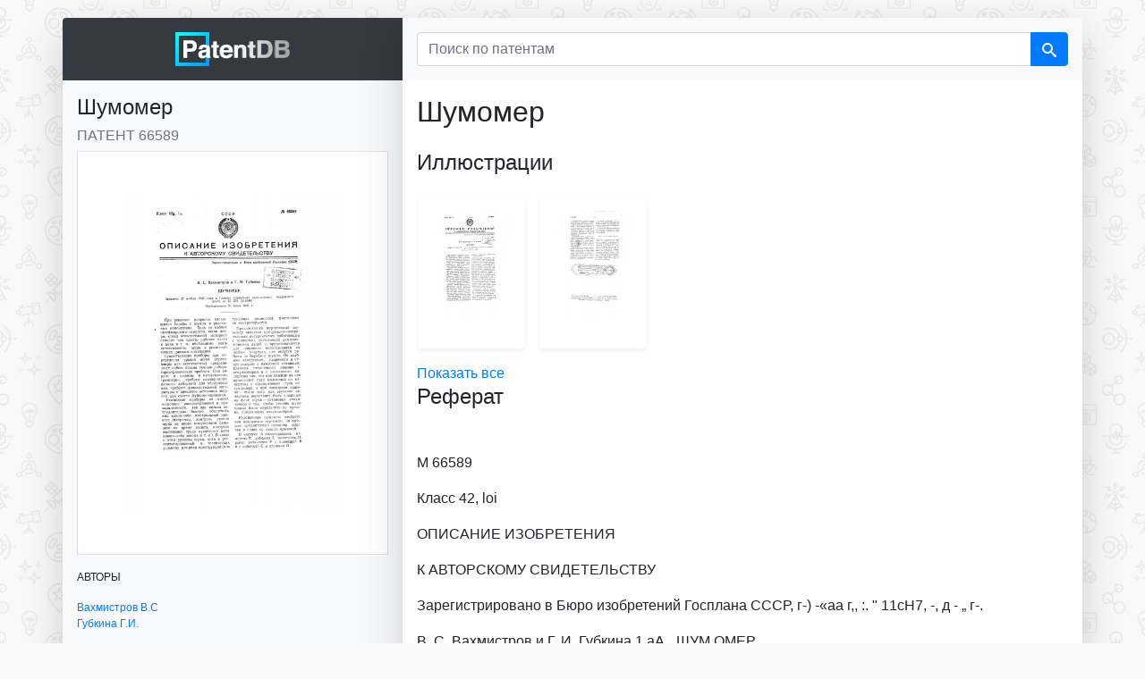

--- FILE ---
content_type: text/html; charset=UTF-8
request_url: https://patentdb.ru/patent/66589
body_size: 8203
content:
<!doctype html>
<html lang="ru">

<head>
<!-- Google Tag Manager -->
<script>(function(w,d,s,l,i){w[l]=w[l]||[];w[l].push({'gtm.start':
new Date().getTime(),event:'gtm.js'});var f=d.getElementsByTagName(s)[0],
j=d.createElement(s),dl=l!='dataLayer'?'&l='+l:'';j.async=true;j.src=
'https://www.googletagmanager.com/gtm.js?id='+i+dl;f.parentNode.insertBefore(j,f);
})(window,document,'script','dataLayer','GTM-MG45BGJ');</script>
<!-- End Google Tag Manager -->
    <script>
        window.yaContextCb = window.yaContextCb || []
    </script>
    <script src="https://yandex.ru/ads/system/context.js" async></script>
    <meta charset="utf-8">
    <meta name="viewport" content="width=device-width, initial-scale=1, shrink-to-fit=no">
    <title>66589 - Шумомер — PatentDB.ru</title>
    <link rel="shortcut icon" href="/favicon.ico" type="image/x-icon">
    <link rel="apple-touch-icon" sizes="180x180" href="/apple-touch-icon.png">
    <link rel="icon" type="image/png" sizes="32x32" href="/favicon-32x32.png">
    <link rel="icon" type="image/png" sizes="16x16" href="/favicon-16x16.png">
    <link rel="manifest" href="/site.webmanifest">
    <link rel="mask-icon" href="/safari-pinned-tab.svg" color="#0097ff">
    <meta name="msapplication-TileColor" content="#000000">
    <meta name="theme-color" content="#ffffff">
    <meta name="description" content="             М 66589 Класс 42, loi ОПИСАНИЕ ИЗОБРЕТЕНИЯ К АВТОРСКОМУ СВИДЕТЕЛЬСТВУ Зарегистрировано в Бюро изобретений Госплана СССР, г-) -«аа г,, :. &quot; 11сН7, -, д - „ г-.  В. С. Вахмистров и Г. И....">
    <link href="/css/bootstrap.min.css" rel="stylesheet">
    <link rel="canonical" href="https://patentdb.ru/patent/66589" />
    <meta property="og:url" content="https://patentdb.ru/patent/66589" />
    <meta property="og:type" content="article" />
    <meta property="og:title" content="66589 - Шумомер — PatentDB.ru" />
    <meta property="og:description" content="             М 66589 Класс 42, loi ОПИСАНИЕ ИЗОБРЕТЕНИЯ К АВТОРСКОМУ СВИДЕТЕЛЬСТВУ Зарегистрировано в Бюро изобретений Госплана СССР, г-) -«аа г,, :. &quot; 11сН7, -, д - „ г-.  В. С. Вахмистров и Г. И...." />
        <meta property="og:image" content="https://img.patentdb.ru/i/1000x1000/c632713f340a04311269916039a16007.jpg" />
        <meta name="twitter:title" content="66589 - Шумомер — PatentDB.ru" />
    <meta name="twitter:description" content="             М 66589 Класс 42, loi ОПИСАНИЕ ИЗОБРЕТЕНИЯ К АВТОРСКОМУ СВИДЕТЕЛЬСТВУ Зарегистрировано в Бюро изобретений Госплана СССР, г-) -«аа г,, :. &quot; 11сН7, -, д - „ г-.  В. С. Вахмистров и Г. И...." />
        <meta name="twitter:image" content="https://img.patentdb.ru/i/1000x1000/c632713f340a04311269916039a16007.jpg" />
        <meta name="twitter:card" content="summary_large_image" />
    <script type="application/ld+json">
        {
            "@context": "https://schema.org",
            "@type": "Article",
            "mainEntityOfPage": {
                "@type": "WebPage",
                "@id": "https://patentdb.ru/patent/66589"
            },
            "headline": "66589 - Шумомер — PatentDB.ru",
                        "image": [
                                 "https://img.patentdb.ru/i/1000x1000/c632713f340a04311269916039a16007.jpg",
                                                                "https://img.patentdb.ru/i/1000x1000/09f950706e68095b6f7bc4cd59ca2b68.jpg"
                                            ],
             "datePublished": "2019-08-01T08:00:00+08:00",
            "publisher": {
                "@type": "Organization",
                "name": "PatentDB",
                "logo": {
                    "@type": "ImageObject",
                    "url": "https://patentdb.ru/social.jpg"
                }
            },
                        "author": {
                "@type": "Person",
                "name": "Вахмистров В.С "
            },
             "url": "https://patentdb.ru/patent/66589"
        }
    </script>
    <style type="text/css">
        html {
            position: relative;
            min-height: 100%;
        }

        body {
            margin-bottom: 70px;
            background-color: #f9f9f9;
            background-image: url(/img/bg.gif);
            background-size: 208px 233px;
            background-attachment: fixed;
        }

        main {
            margin: 20px auto;
        }

        .container {
            width: auto;
            padding: 0;
        }

        .footer {
            position: absolute;
            bottom: 0;
            width: 100%;
            min-height: 50px;
            padding: 10px;
            font-size: 0.8rem;
            text-align: center;
        }

        .sidebar {

            font-size: 75% !important;
            border-bottom-left-radius: .25rem;
        }

        .shead {
            border-top-left-radius: .25rem;
        }

        .sbody {
            border-bottom-left-radius: .25rem;
        }

        .content {
            border-bottom-right-radius: .25rem;
            border-top-right-radius: .25rem;
            max-width: 760px;
        }

        .table {
            font-size: 60%;
        }

        @media (max-width: 575.98px) {
            main {
                margin: 0 auto;
            }

            .shead {
                border-radius: 0 !important;
            }

        }

        @media (max-width: 767.98px) {
            .shead {
                border-top-right-radius: .25rem;
            }

            .content {
                border-top-right-radius: 0;
                border-bottom-left-radius: .25rem;
            }

            .sidebar {
                border-bottom-left-radius: 0;
            }
        }

        #adv {
            text-align: center;
        }

        #adv img {
            max-width: 100%;
            height: auto;
        }

        .icon {
            display: inline-block;
            width: 1em;
            height: 1em;
            stroke-width: 0;
            stroke: #fff;
            fill: #fff;
        }

        .thumb {
            max-width: 120px;
            height: 170px;
        }

        .thumb>img {
            max-width: 100%;
            max-height: 100%;
        }

        .thumbs-block {
            overflow-x: auto;
            min-width: 100%;
        }

        .thumbs-block::-webkit-scrollbar {
            display: none;
        }
    </style>
</head>

<body>
    <!-- Google Tag Manager (noscript) -->
<noscript><iframe src="https://www.googletagmanager.com/ns.html?id=GTM-MG45BGJ"
height="0" width="0" style="display:none;visibility:hidden"></iframe></noscript>
<!-- End Google Tag Manager (noscript) -->
    <svg aria-hidden="true" style="position: absolute; width: 0; height: 0; overflow: hidden;" version="1.1" xmlns="http://www.w3.org/2000/svg" xmlns:xlink="http://www.w3.org/1999/xlink">
        <defs>
            <symbol id="icon-search" viewBox="0 0 32 32">
                <path d="M31.008 27.231l-7.58-6.447c-0.784-0.705-1.622-1.029-2.299-0.998 1.789-2.096 2.87-4.815 2.87-7.787 0-6.627-5.373-12-12-12s-12 5.373-12 12 5.373 12 12 12c2.972 0 5.691-1.081 7.787-2.87-0.031 0.677 0.293 1.515 0.998 2.299l6.447 7.58c1.104 1.226 2.907 1.33 4.007 0.23s0.997-2.903-0.23-4.007zM12 20c-4.418 0-8-3.582-8-8s3.582-8 8-8 8 3.582 8 8-3.582 8-8 8z"></path>
            </symbol>
        </defs>
    </svg>
    <main class="container">
        <div class="row no-gutters mb-3">
            <div class="col-md-4">
                <div class="sidebar shadow-lg">
                    <div class="shead p-3 bg-dark text-center">
                        <a href="/" title="База патентов PatentDB.ru"><img src="/img/patentdb-logo.png" width="128" height="38" alt="PatentDB.ru — поиск по патентным документам" title="PatentDB.ru — поиск по патентным документам">
                        </a>
                    </div>
                    <div class="sbody bg-light">
                        <div class="d-block d-md-none">
                            <form action="/search" method="GET">
                                <input type="hidden" name="searchid" value="2346738">
                                <div class="input-group bg-light p-3">
                                    <input type="text" name="text" class="form-control" placeholder="Поиск по патентам" aria-label="Поиск по патентам">
                                    <div class="input-group-append">
                                        <button class="btn btn-primary" type="submit"><svg class="icon icon-search">
                                                <use xlink:href="#icon-search"></use>
                                            </svg></button>
                                    </div>
                                </div>
                            </form>
                        </div>
                        <div class="p-3">
                            <h1 class="h4">Шумомер</h1>
                            <h2 class="h6 text-muted text-uppercase font-weight-light">Патент 66589</h2>

                                                        <a href="/image/126495" title="Шумомер (патент 66589)">
                                <img src="https://img.patentdb.ru/i/640x640/c632713f340a04311269916039a16007.jpg" class="mb-3 p-5 bg-white border img-fluid" alt="Шумомер (патент 66589)" title="Шумомер (патент 66589)">
                            </a>
                                                        <div id="yandex_rtb_R-A-335092-8"></div>
                            <script>
                                window.yaContextCb.push(() => {
                                    Ya.Context.AdvManager.render({
                                        renderTo: 'yandex_rtb_R-A-335092-8',
                                        blockId: 'R-A-335092-8'
                                    })
                                })
                            </script>
                                                        <p class="text-uppercase font-weight-light">Авторы</p>
                            <ul class="list-unstyled">
                                                                <li><a href="/author/642796" title="Изобретатель Вахмистров В.С ">Вахмистров В.С </a></li>
                                                                <li><a href="/author/642797" title="Изобретатель Губкина Г.И. ">Губкина Г.И. </a></li>
                                                            </ul>
                            
                                                                                    <hr>
                            <p class="text-uppercase font-weight-lighter">Классы МПК</p>
                            <ul class="list-unstyled">
                                                                <li><a href="/category/7154" title="Патенты в категории G10K11 - Способы и устройства для передачи, проведения или направления звука вообще; способы или устройства для защиты от воздействия шума или других акустических колебаний вообще или для их подавления (звукоизоляция для транспортных средств B60R 13/08; звукоизоляция для самолетов B64C  1/40; звукоизоляционные материалы см. в соответствующих подклассах, например C04B 26/00- C04B 38/00; уменьшение шума на верхнем строении путей E01B 19/00; поглощение передаваемого по воздуху шума с дорог или железнодорожных путей E01F  8/00; звукоизоляция, поглощение или отражение шума в строительных сооружениях E04B  1/74; акустика помещений E04B  1/99; звукоизоляция полов E04F 15/20; глушители шума и выхлопные устройства ">G10K11 - Способы и устройства для передачи, проведения или направления звука вообще; способы или устройства для защиты от воздействия шума или других акустических колебаний вообще или для их подавления (звукоизоляция для транспортных средств B60R 13/08; звукоизоляция для самолетов B64C  1/40; звукоизоляционные материалы см. в соответствующих подклассах, например C04B 26/00- C04B 38/00; уменьшение шума на верхнем строении путей E01B 19/00; поглощение передаваемого по воздуху шума с дорог или железнодорожных путей E01F  8/00; звукоизоляция, поглощение или отражение шума в строительных сооружениях E04B  1/74; акустика помещений E04B  1/99; звукоизоляция полов E04F 15/20; глушители шума и выхлопные устройства </a></li>
                                                            </ul>
                                                    </div>
                    </div>
                </div>
            </div>
            <div class="content col-md shadow-lg bg-white radius-right">
                <div class="d-none d-md-block">
                    <form action="/search" method="GET">
                        <input type="hidden" name="searchid" value="2346738">
                        <div class="input-group bg-light bg-light p-3">
                            <input type="text" name="text" class="form-control" placeholder="Поиск по патентам" aria-label="Поиск по патентам">
                            <div class="input-group-append">
                                <button class="btn btn-primary" type="submit"><svg class="icon icon-search">
                                        <use xlink:href="#icon-search"></use>
                                    </svg></button>
                            </div>
                        </div>
                    </form>
                </div>
                <div class="p-3">
                    <p class="h2 font-weight-light mb-4">Шумомер</p>
                                        <p class="h4 font-weight-light">Иллюстрации</p>
                    <div class="row p-3">
                                                <a href="/image/126495" title="Шумомер (патент 66589)">
                            <div class="thumb p-3 mr-3 shadow-sm rounded align-middle"><img src="https://img.patentdb.ru/i/240x240/c632713f340a04311269916039a16007.jpg" class="img-fluid" alt="Шумомер (патент 66589)" title="Шумомер (патент 66589)"></div>
                        </a>
                                                <a href="/image/126496" title="Шумомер (патент 66589)">
                            <div class="thumb p-3 mr-3 shadow-sm rounded align-middle"><img src="https://img.patentdb.ru/i/240x240/09f950706e68095b6f7bc4cd59ca2b68.jpg" class="img-fluid" alt="Шумомер (патент 66589)" title="Шумомер (патент 66589)"></div>
                        </a>
                                            </div>
                    <a href="/image/126495">Показать все</a>
                                                            <div class="tgx-rlf" data-rlf-id="3009" data-rlf-auto="0"></div>
                    
                    

                                        <p class="h4 font-weight-light">Реферат</p>
                                           <p> </p>
                                                                                           <p></p>
                                                                                 <p>М 66589</p>
                                                                                 <p>Класс 42, loi</p>
                                                                                 <p>ОПИСАНИЕ ИЗОБРЕТЕНИЯ</p>
                                                                                 <p>К АВТОРСКОМУ СВИДЕТЕЛЬСТВУ</p>
                                                                                 <p>Зарегистрировано в Бюро изобретений Госплана СССР, г-) -«аа г,, :. " 11сН7, -, д - „ г-. </p>
                                                                                 <p>В. С. Вахмистров и Г. И. Губкина 1 aA„, ШУМ ОМЕР</p>
                                                            <!-- Yandex.RTB R-A-335092-10 -->
                    <div id="yandex_rtb_R-A-335092-10-1.6" class="my-2"></div>
                    <script>
                        window.yaContextCb.push(() => {
                            Ya.Context.AdvManager.render({
                                renderTo: 'yandex_rtb_R-A-335092-10-1.6',
                                blockId: 'R-A-335092-10',
                                pageNumber: 1.6,
                            })
                        })
                    </script>
                                                             <p>Заявлено 27 ноября 1945 года в Главное управление грал,донского воздушного флота за № 554 (341548) Опубликовано 30 июня 1946 r.</p>
                                                                                 <p>При решении вопросов. касающихся борьбы с шумом в различных помещвниях, будь то кабина пассажирского самолета, вагон метро, стенд испытательной моторной станции или просто рабочее место в цехе и т. п„необходимо знать интенсивность шума в различны.; точках данного помещения. </p>
                                        <div class="tgx-rlf" data-rlf-id="3010" data-rlf-auto="0"></div>
                                                                                 <p>Существующие приборы для опредвления уровня шум|а (аудиометры или акустиметры) представляют собою весьма точные лабораторно-физические приборы. Они дороги и сложны в изготовлении, громоздки, требуют квалифицированного лаборанта для о бслуживания, требуют дополнительной аппаратуры и внешнвго источника энергии для своего функционирования. </p>
                                                                                 <p>Указан ные приборы не имеют широкого распространения в промышленности. так как весьма затруднительно быстро обеспечить ими какой-либо контрольный процесс (например, контроль уровня шума на вновь выпущенном самолете во время полета, контроль инспекцией труда, кузнечного цеха какого-либо завода и т. п.). В связи с этим уровень шума, хотя и регламвнтированный в технических условиях для,ряда" конструкций (или трудовых процессов), фактически не .контролируется. </p>
                                                                                 <p>Предлагаемый портативный шумомер является контрольно-измерительным инструментом. работающим с точностью, достаточной для практических целей, и предназначается для широкого использования на любых участках, где ведутся работы по борьбе с шумом. Он снабжен камертоном, ударником и секундомером с нажимной клавишеи; </p>
                                                                                 <p>K;IBBHLUB механически связана с секундомером и с молоточком камертона так, что при нажиме на нее происходит удар гмолоточка,по камертону и одновремвнно пуск секундомера, а при повторном нажиме вЂ” после того. как звучание .камертона пере станет быть слышным на фоне шума вЂ” остановка секун;,омера с твм, чтсбы степвнь шума можно было опреде,тить по времени, показанному секундомероме </p>
                                                                                 <p>Изложенная сущность изобретения поясняется чертежом, на котором предлагаемый шумомер показа н в плане со снятон крышкой. </p>
                                                                                 <p>В корпусе А смснтпрованы: камертон K зубчатка 3, молоточек М, рычаг вк;почвния P с клавишей Б и с собачкой С и пружина П.</p>
                                                            <!-- Yandex.RTB R-A-335092-10 -->
                    <div id="yandex_rtb_R-A-335092-10-3.2" class="my-2"></div>
                    <script>
                        window.yaContextCb.push(() => {
                            Ya.Context.AdvManager.render({
                                renderTo: 'yandex_rtb_R-A-335092-10-3.2',
                                blockId: 'R-A-335092-10',
                                pageNumber: 3.2,
                            })
                        })
                    </script>
                                                             <p>М 66589</p>
                                                                                 <p>Предмет изобретения</p>
                                                                                 <p>Отв. редактор В. Н. Костров Техн. редактор Г. Ф. Соколова, А01662 Подписано к печати 9/Ш-1948 r. Тираж 500 экз. Цена 65 к. Зак. 7</p>
                                                                                 <p>Типография Госпланиздатг нм. Воровского, г. Калуга</p>
                                                                                 <p>В нижней части корпуса помещен секундомер D, заводная головка которого фиксируется в 1вилке В. </p>
                                                                                 <p>При нажатии на клавишу Б собачка С поворачивает зубчатку 3, а конец рычага Р включает секундомер D; хвостовик молоточка (И соскакивает при этом с зуба и под действием пружины П молоточек производит стандартный удар по камертону К. </p>
                                                                                 <p>Количество секунд, в течение которого набгподатель слышит стандартный звук на фоне исследуемого шума, таруруется по шкале децибелов (кощея помещаегся либо на корпусе шд амера в виде таблицы. либо размМастся,прямо на шкале секундомерaf </p>
                                                                                 <p>Предлагаемый шумомер обеспечивает возмож ность практического замера уровня шума в любой точке данного помещения и в любых условиях (на самолете в воздухе, в вагоне метро, на моторном стенде. у рабочего места в цехе и т. п.) и облад ает следующими существенными достоинствами:</p>
                                                            <!-- Yandex.RTB R-A-335092-10 -->
                    <div id="yandex_rtb_R-A-335092-10-4.8" class="my-2"></div>
                    <script>
                        window.yaContextCb.push(() => {
                            Ya.Context.AdvManager.render({
                                renderTo: 'yandex_rtb_R-A-335092-10-4.8',
                                blockId: 'R-A-335092-10',
                                pageNumber: 4.8,
                            })
                        })
                    </script>
                                                             <p>1) простота обращения, что позволяет пользоваться шумомером работнику любой квалификации без всякого специального инструмента. </p>
                                                                                 <p>2) портативность, 3) отсутствие необходимости в допоггнительной аппаратуре и .внешнем источнике энергии для фу нкционирова ния.</p>
                                                                                 <p>Шумомер с камертоном и ударником, отличающийся тем, что он снабжен секундомером и нажимной клавишей, связанной механически с последнHIM и с молоточком камертона так, что при нажиме на нее происходит удар Мо лоточка по камертону и одновременно пуск секундомера, а при повторном нажиме вЂ” после того, как звучание камертона перестанет быть слышным;на фоне шумавЂ” остановка секундомера с тем„ чтобы степень шума можно было определить по времени.</p>
                                                                                 <p></p>
                                                                                  </p>
                                                                            </div>
            </div>

        </div>
    </main>
    <footer class="footer">
        <div class="container"><span class="text-muted">© 2018–2026 PatentDB.ru — <a href="/" class="text-reset">поиск по патентным документам</a></span><br><span class="text-muted">Сервис подготовки документов для ООО и ИП — <a href="https://dokia.ru" class="text-reset">Dokia.ru</a></span></div>
</footer>
    <script src="/js/jquery-3.4.1.slim.min.js"></script>
    <script src="/js/bootstrap.min.js"></script>
    <script type="text/javascript">
        $(document).ready(function() {
            $('.content>table').addClass('table table-striped table-hover');
            $('.ya-site-form__input-text').addClass('form-control mr-sm-2');
            $('.ya-site-form>.form-inline mt-2 mt-md-0').addClass('table table-striped table-hover');
            $(".thumb").hover(
                function() {
                    $(this).addClass('shadow');
                },
                function() {
                    $(this).removeClass('shadow');
                }
            );
        });
    </script>
    <div id="vid_inpage_div" vid_inpage_pl="415"></div>
<script type="text/javascript" src="https://adnitro.pro/js/inpage_adnitro.js"></script>
</body>

</html>
